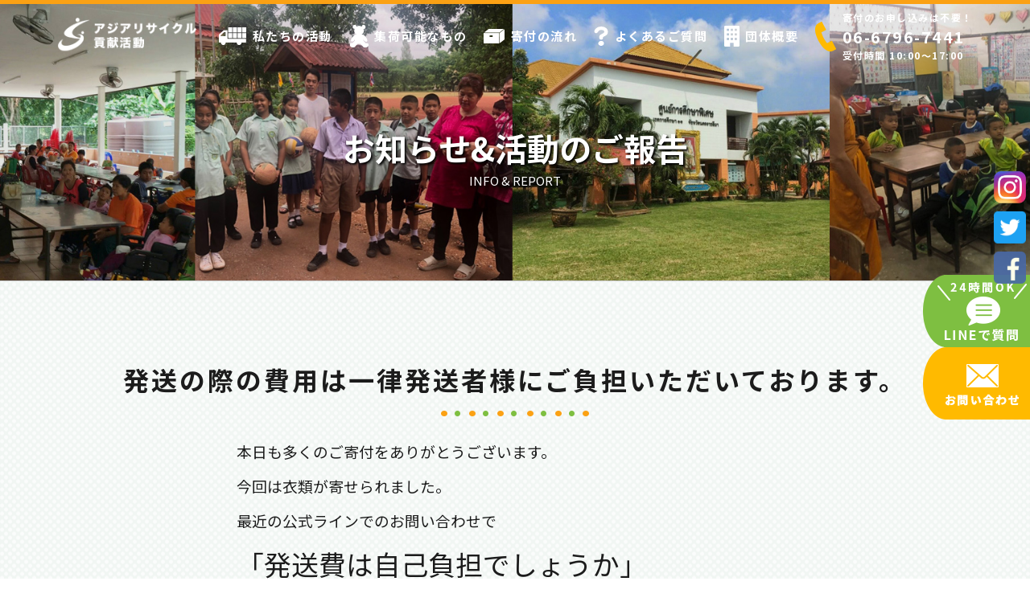

--- FILE ---
content_type: text/html; charset=UTF-8
request_url: http://kifu-sapo.jp/%E7%99%BA%E9%80%81%E3%81%AE%E9%9A%9B%E3%81%AE%E8%B2%BB%E7%94%A8%E3%81%AF%E4%B8%80%E5%BE%8B%E7%99%BA%E9%80%81%E8%80%85%E6%A7%98%E3%81%AB%E3%81%94%E8%B2%A0%E6%8B%85%E3%81%84%E3%81%9F%E3%81%A0%E3%81%84/
body_size: 7012
content:
<!DOCTYPE html>
<html lang="ja">
  <head>
<!-- Google Tag Manager -->
<script>(function(w,d,s,l,i){w[l]=w[l]||[];w[l].push({'gtm.start':
new Date().getTime(),event:'gtm.js'});var f=d.getElementsByTagName(s)[0],
j=d.createElement(s),dl=l!='dataLayer'?'&l='+l:'';j.async=true;j.src=
'https://www.googletagmanager.com/gtm.js?id='+i+dl;f.parentNode.insertBefore(j,f);
})(window,document,'script','dataLayer','GTM-TBTMM9V');</script>
<!-- End Google Tag Manager -->

    <meta charset="utf-8">
    <meta name="format-detection" content="telephone=no">
    <meta http-equiv="X-UA-Compatible" content="IE=edge">
    <meta name="viewport" content="width=device-width, initial-scale=1, viewport-fit=cover">
    <link rel="stylesheet" type="text/css" media="all" href="http://kifu-sapo.jp/wp-content/themes/lifesupport/style.css" />
    <link rel="stylesheet" type="text/css" href="http://kifu-sapo.jp/wp-content/themes/lifesupport/css/desktop.css" media="screen and (min-width: 769px)">
    <link rel="stylesheet" type="text/css" href="http://kifu-sapo.jp/wp-content/themes/lifesupport/css/tab.css" media="screen and (min-width:769px) and ( max-width:1025px)">
    <link rel="stylesheet" type="text/css" href="http://kifu-sapo.jp/wp-content/themes/lifesupport/css/smart.css" media="screen and (max-width: 768px)">
  <script defer src="http://kifu-sapo.jp/wp-content/themes/lifesupport/js/fontawesome-all.min.js"></script>
    <title>  発送の際の費用は一律発送者様にご負担いただいております。 | 不用品の寄付で世界を変える｜ライフサポート｜アジアリサイクル貢献活動</title>

  <meta name='robots' content='max-image-preview:large' />
<link rel='dns-prefetch' href='//s.w.org' />
<link rel="alternate" type="application/rss+xml" title="不用品の寄付で世界を変える｜ライフサポート｜アジアリサイクル貢献活動 &raquo; 発送の際の費用は一律発送者様にご負担いただいております。 のコメントのフィード" href="http://kifu-sapo.jp/%e7%99%ba%e9%80%81%e3%81%ae%e9%9a%9b%e3%81%ae%e8%b2%bb%e7%94%a8%e3%81%af%e4%b8%80%e5%be%8b%e7%99%ba%e9%80%81%e8%80%85%e6%a7%98%e3%81%ab%e3%81%94%e8%b2%a0%e6%8b%85%e3%81%84%e3%81%9f%e3%81%a0%e3%81%84/feed/" />
		<script type="text/javascript">
			window._wpemojiSettings = {"baseUrl":"https:\/\/s.w.org\/images\/core\/emoji\/13.1.0\/72x72\/","ext":".png","svgUrl":"https:\/\/s.w.org\/images\/core\/emoji\/13.1.0\/svg\/","svgExt":".svg","source":{"concatemoji":"http:\/\/kifu-sapo.jp\/wp-includes\/js\/wp-emoji-release.min.js?ver=5.8.12"}};
			!function(e,a,t){var n,r,o,i=a.createElement("canvas"),p=i.getContext&&i.getContext("2d");function s(e,t){var a=String.fromCharCode;p.clearRect(0,0,i.width,i.height),p.fillText(a.apply(this,e),0,0);e=i.toDataURL();return p.clearRect(0,0,i.width,i.height),p.fillText(a.apply(this,t),0,0),e===i.toDataURL()}function c(e){var t=a.createElement("script");t.src=e,t.defer=t.type="text/javascript",a.getElementsByTagName("head")[0].appendChild(t)}for(o=Array("flag","emoji"),t.supports={everything:!0,everythingExceptFlag:!0},r=0;r<o.length;r++)t.supports[o[r]]=function(e){if(!p||!p.fillText)return!1;switch(p.textBaseline="top",p.font="600 32px Arial",e){case"flag":return s([127987,65039,8205,9895,65039],[127987,65039,8203,9895,65039])?!1:!s([55356,56826,55356,56819],[55356,56826,8203,55356,56819])&&!s([55356,57332,56128,56423,56128,56418,56128,56421,56128,56430,56128,56423,56128,56447],[55356,57332,8203,56128,56423,8203,56128,56418,8203,56128,56421,8203,56128,56430,8203,56128,56423,8203,56128,56447]);case"emoji":return!s([10084,65039,8205,55357,56613],[10084,65039,8203,55357,56613])}return!1}(o[r]),t.supports.everything=t.supports.everything&&t.supports[o[r]],"flag"!==o[r]&&(t.supports.everythingExceptFlag=t.supports.everythingExceptFlag&&t.supports[o[r]]);t.supports.everythingExceptFlag=t.supports.everythingExceptFlag&&!t.supports.flag,t.DOMReady=!1,t.readyCallback=function(){t.DOMReady=!0},t.supports.everything||(n=function(){t.readyCallback()},a.addEventListener?(a.addEventListener("DOMContentLoaded",n,!1),e.addEventListener("load",n,!1)):(e.attachEvent("onload",n),a.attachEvent("onreadystatechange",function(){"complete"===a.readyState&&t.readyCallback()})),(n=t.source||{}).concatemoji?c(n.concatemoji):n.wpemoji&&n.twemoji&&(c(n.twemoji),c(n.wpemoji)))}(window,document,window._wpemojiSettings);
		</script>
		<style type="text/css">
img.wp-smiley,
img.emoji {
	display: inline !important;
	border: none !important;
	box-shadow: none !important;
	height: 1em !important;
	width: 1em !important;
	margin: 0 .07em !important;
	vertical-align: -0.1em !important;
	background: none !important;
	padding: 0 !important;
}
</style>
	<link rel='stylesheet' id='wp-block-library-css'  href='http://kifu-sapo.jp/wp-includes/css/dist/block-library/style.min.css?ver=5.8.12' type='text/css' media='all' />
<link rel='stylesheet' id='contact-form-7-css'  href='http://kifu-sapo.jp/wp-content/plugins/contact-form-7/includes/css/styles.css?ver=5.5.2' type='text/css' media='all' />
<link rel='stylesheet' id='wp-pagenavi-css'  href='http://kifu-sapo.jp/wp-content/plugins/wp-pagenavi/pagenavi-css.css?ver=2.70' type='text/css' media='all' />
<link rel="https://api.w.org/" href="http://kifu-sapo.jp/wp-json/" /><link rel="alternate" type="application/json" href="http://kifu-sapo.jp/wp-json/wp/v2/posts/2012" /><link rel="EditURI" type="application/rsd+xml" title="RSD" href="http://kifu-sapo.jp/xmlrpc.php?rsd" />
<link rel="wlwmanifest" type="application/wlwmanifest+xml" href="http://kifu-sapo.jp/wp-includes/wlwmanifest.xml" /> 
<meta name="generator" content="WordPress 5.8.12" />
<link rel="canonical" href="http://kifu-sapo.jp/%e7%99%ba%e9%80%81%e3%81%ae%e9%9a%9b%e3%81%ae%e8%b2%bb%e7%94%a8%e3%81%af%e4%b8%80%e5%be%8b%e7%99%ba%e9%80%81%e8%80%85%e6%a7%98%e3%81%ab%e3%81%94%e8%b2%a0%e6%8b%85%e3%81%84%e3%81%9f%e3%81%a0%e3%81%84/" />
<link rel='shortlink' href='http://kifu-sapo.jp/?p=2012' />
<link rel="alternate" type="application/json+oembed" href="http://kifu-sapo.jp/wp-json/oembed/1.0/embed?url=http%3A%2F%2Fkifu-sapo.jp%2F%25e7%2599%25ba%25e9%2580%2581%25e3%2581%25ae%25e9%259a%259b%25e3%2581%25ae%25e8%25b2%25bb%25e7%2594%25a8%25e3%2581%25af%25e4%25b8%2580%25e5%25be%258b%25e7%2599%25ba%25e9%2580%2581%25e8%2580%2585%25e6%25a7%2598%25e3%2581%25ab%25e3%2581%2594%25e8%25b2%25a0%25e6%258b%2585%25e3%2581%2584%25e3%2581%259f%25e3%2581%25a0%25e3%2581%2584%2F" />
<link rel="alternate" type="text/xml+oembed" href="http://kifu-sapo.jp/wp-json/oembed/1.0/embed?url=http%3A%2F%2Fkifu-sapo.jp%2F%25e7%2599%25ba%25e9%2580%2581%25e3%2581%25ae%25e9%259a%259b%25e3%2581%25ae%25e8%25b2%25bb%25e7%2594%25a8%25e3%2581%25af%25e4%25b8%2580%25e5%25be%258b%25e7%2599%25ba%25e9%2580%2581%25e8%2580%2585%25e6%25a7%2598%25e3%2581%25ab%25e3%2581%2594%25e8%25b2%25a0%25e6%258b%2585%25e3%2581%2584%25e3%2581%259f%25e3%2581%25a0%25e3%2581%2584%2F&#038;format=xml" />
<style>:root {
			--lazy-loader-animation-duration: 300ms;
		}
		  
		.lazyload {
	display: block;
}

.lazyload,
        .lazyloading {
			opacity: 0;
		}


		.lazyloaded {
			opacity: 1;
			transition: opacity 300ms;
			transition: opacity var(--lazy-loader-animation-duration);
		}</style><noscript><style>.lazyload { display: none; } .lazyload[class*="lazy-loader-background-element-"] { display: block; opacity: 1; }</style></noscript>  </head>


<body>
<!-- Google Tag Manager (noscript) -->
<noscript><iframe src="https://www.googletagmanager.com/ns.html?id=GTM-TBTMM9V"
height="0" width="0" style="display:none;visibility:hidden"></iframe></noscript>
<!-- End Google Tag Manager (noscript) -->
  <div id="wrapper">
    <header>
      <!-- ▼▼▼▼▼▼▼▼▼▼▼▼▼▼ PCナビ ▼▼▼▼▼▼▼▼▼▼▼▼▼▼ -->
      <div class="is_hidden_tab">
        <nav>
          <ul class="main_nav container">
            <li class="logo"><a href="http://kifu-sapo.jp"><img src="http://kifu-sapo.jp/wp-content/themes/lifesupport/img/common/logo.png"></a></li>
            <li class="list"><a href="http://kifu-sapo.jp/activity"><img src="http://kifu-sapo.jp/wp-content/themes/lifesupport/img/common/nav001.png">私たちの活動</a></li>
            <li class="has_nav">
              <a>
                <img src="http://kifu-sapo.jp/wp-content/themes/lifesupport/img/common/nav002.png">集荷可能なもの
              </a>
              <div class="nav_wrap">
                <ul class="sub_nav">
                  <li><a href="http://kifu-sapo.jp/toy">おもちゃ</a></li>
                  <li><a href="http://kifu-sapo.jp/doll">ぬいぐるみ</a></li>
                  <li><a href="http://kifu-sapo.jp/clothes">衣類</a></li>
                  <li><a href="http://kifu-sapo.jp/tableware">食器</a></li>
                  <li><a href="http://kifu-sapo.jp/bag">かばん</a></li>
                  <li><a href="http://kifu-sapo.jp/accessories">アクセサリー</a></li>
                  <li><a href="http://kifu-sapo.jp/daily">日用品</a></li>
                  <li><a href="http://kifu-sapo.jp/shoes">靴</a></li>
                  <li><a href="http://kifu-sapo.jp/cosme">化粧品</a></li>
                  <li><a href="http://kifu-sapo.jp/stationery">文房具</a></li>
                  <li><a href="http://kifu-sapo.jp/sports">スポーツ用品</a></li>
                  <li><a href="http://kifu-sapo.jp/outdoor">アウトドア用品</a></li>
                  <li><a href="http://kifu-sapo.jp/okimono">置物</a></li>
                  <li><a href="http://kifu-sapo.jp/kaden">小型家電</a></li>
                  <li><a href="http://kifu-sapo.jp/gakki">楽器</a></li>
                  <!-- <li><a href="http://kifu-sapo.jp/other">その他</a></li> -->
                  <!--                  <li><a href="eisei">オムツ・衛生用品</a></li>
                  <li><a href="kids">子ども用品</a></li>
                  <li><a href="care">介護用品</a></li> -->
                </ul>
              </div>
            </li>
            <li class="list"><a href="http://kifu-sapo.jp/flow"><img src="http://kifu-sapo.jp/wp-content/themes/lifesupport/img/common/nav003.png">寄付の流れ</a></li>
            <li class="list"><a href="http://kifu-sapo.jp/faq"><img src="http://kifu-sapo.jp/wp-content/themes/lifesupport/img/common/nav004.png">よくあるご質問</a></li>
            <li class="list"><a href="http://kifu-sapo.jp/company"><img src="http://kifu-sapo.jp/wp-content/themes/lifesupport/img/common/nav005.png">団体概要</a></li>
            <li class="h_call">
              <a href="#">
                <img src="http://kifu-sapo.jp/wp-content/themes/lifesupport/img/common/nav006.png">
                <span class="call_msg">
                  <span>寄付のお申し込みは不要！</span>
                  <span class="large">06-6796-7441</span>
                  <span>受付時間 10:00〜17:00</span>
                </span>
              </a>
            </li>
          </ul>
        </nav>
      </div>
      <!-- ▲▲▲▲▲▲▲▲▲▲▲▲▲▲ PCナビ ▲▲▲▲▲▲▲▲▲▲▲▲▲▲ -->

      <!-- ▼▼▼▼▼▼▼▼▼▼▼▼▼▼ SPナビ ▼▼▼▼▼▼▼▼▼▼▼▼▼▼ -->
      <div class="is_tab">
        <div class="headbar">
          <div class="logo">
            <a href="http://kifu-sapo.jp">
              <img src="http://kifu-sapo.jp/wp-content/themes/lifesupport/img/common/logo.png" alt="LifeSupport">
            </a>
          </div>
          <div class="open_menu">
            <span></span>
            <span></span>
          </div>
        </div>
        <nav>
          <ul>
            <li><a href="http://kifu-sapo.jp"><span><i class="fas fa-home"></i></span>ホーム</a></li>
            <li><a href="http://kifu-sapo.jp/activity"><span><img src="http://kifu-sapo.jp/wp-content/themes/lifesupport/img/common/nav001.png"></span>私たちの活動</a></li>
            <li class="has_nav">
                <a>
                    <span><img src="http://kifu-sapo.jp/wp-content/themes/lifesupport/img/common/nav002.png"></span>集荷可能なもの
                    <i class="fal fa-plus"></i>
                </a>
                <div class="nav_wrap">
                  <ul class="sub_nav">
                    <li><a href="http://kifu-sapo.jp/toy">おもちゃ</a></li>
                    <li><a href="http://kifu-sapo.jp/doll">ぬいぐるみ</a></li>
                    <li><a href="http://kifu-sapo.jp/clothes">衣類</a></li>
                    <li><a href="http://kifu-sapo.jp/tableware">食器</a></li>
                    <li><a href="http://kifu-sapo.jp/bag">かばん</a></li>
                    <li><a href="http://kifu-sapo.jp/accessories">アクセサリー</a></li>
                    <li><a href="http://kifu-sapo.jp/daily">日用品</a></li>
                    <li><a href="http://kifu-sapo.jp/shoes">靴</a></li>
                    <li><a href="http://kifu-sapo.jp/cosme">化粧品</a></li>
                    <li><a href="http://kifu-sapo.jp/stationery">文房具</a></li>
                    <li><a href="http://kifu-sapo.jp/sports">スポーツ用品</a></li>
                    <li><a href="http://kifu-sapo.jp/outdoor">アウトドア用品</a></li>
                    <li><a href="http://kifu-sapo.jp/okimono">置物</a></li>
                    <li><a href="http://kifu-sapo.jp/kaden">小型家電</a></li>
                    <li><a href="http://kifu-sapo.jp/gakki">楽器</a></li>
                    <!-- <li><a href="http://kifu-sapo.jp/other">その他</a></li> -->
                  </ul>
                </div>
              </li>
            <li><a href="http://kifu-sapo.jp/flow"><span><img src="http://kifu-sapo.jp/wp-content/themes/lifesupport/img/common/nav003.png"></span>寄付の流れ</a></li>
            <li><a href="http://kifu-sapo.jp/faq"><span><img src="http://kifu-sapo.jp/wp-content/themes/lifesupport/img/common/nav004.png"></span>よくあるご質問</a></li>
            <li><a href="http://kifu-sapo.jp/company"><span><img src="http://kifu-sapo.jp/wp-content/themes/lifesupport/img/common/nav005.png"></span>団体概要</a></li>
            <li><a href="tel:0667967441"><span><img src="http://kifu-sapo.jp/wp-content/themes/lifesupport/img/common/nav008.png"></span>電話問合せ</a></li>
            <li><a href="https://line.me/R/ti/p/%40578hzelh" target="_blank"><span><img src="http://kifu-sapo.jp/wp-content/themes/lifesupport/img/common/nav009.png"></span>LINE問合せ</a></li>
            <li><a href="http://kifu-sapo.jp/contact"><span><img src="http://kifu-sapo.jp/wp-content/themes/lifesupport/img/common/nav007.png"></span>MAIL問合せ</a></li>
          </ul>
        </nav>
      </div>
      <!-- ▲▲▲▲▲▲▲▲▲▲▲▲▲▲ SPナビ ▲▲▲▲▲▲▲▲▲▲▲▲▲▲ -->
    </header>
    <div class="fix_bottom is_tab">
      <a href="http://kifu-sapo.jp/contact">
          <span class="sub_txt">24時間受付</span>
          <span class="main_txt"><i class="fas fa-envelope"></i> お問い合わせ</span>
      </a>
      <a href="https://line.me/R/ti/p/%40578hzelh" target="_blank">
        <span class="sub_txt">24時間受付</span>
        <span class="main_txt"><i class="fas fa-comment-lines"></i> LINEで質問</span>
      </a>
      <a href="tel:0667967441">
        <span class="sub_txt">10:00〜17:00</span>
        <span class="main_txt"><i class="fas fa-mobile-android"></i> 06-6796-7441</span>
      </a>
    </div>

    <main>

      <!-- ▼▼▼▼▼▼▼▼▼▼▼▼▼▼ 下層のメインビジュアル ▼▼▼▼▼▼▼▼▼▼▼▼▼▼ -->
      <div class="ctt_sub_mv section">
        <div class="inner">
          <h1>お知らせ&活動のご報告</h1>
          <p>INFO & REPORT</p>
        </div>
      </div>
      <!-- ▲▲▲▲▲▲▲▲▲▲▲▲▲▲ 下層のメインビジュアル ▲▲▲▲▲▲▲▲▲▲▲▲▲▲ -->

      <div class="wrapper_content check_bg">
        <div class="container">
          <h2 class="sub_ttl_02">発送の際の費用は一律発送者様にご負担いただいております。</h2>
          <div class="blog_area">
<p class="has-medium-font-size">本日も多くのご寄付をありがとうございます。</p>



<p class="has-medium-font-size">今回は衣類が寄せられました。</p>



<p class="has-medium-font-size">最近の公式ラインでのお問い合わせで</p>



<p class="has-large-font-size">「発送費は自己負担でしょうか」</p>



<p class="has-medium-font-size">とのご質問を多くいただいておりますが、寄付品の発送の際の費用は一律発送者様にご負担いただいておりますのでご理解とご協力をお願い致します。</p>



<p class="has-huge-font-size"><a rel="noreferrer noopener" href="https://t.co/91wdA7WMyu?amp=1" target="_blank">kifu-sapo.jp</a></p>



<figure class="wp-block-gallery columns-3 is-cropped"><ul class="blocks-gallery-grid"><li class="blocks-gallery-item"><figure><noscript><img width="1024" height="768" src="http://kifu-sapo.jp/wp-content/uploads/2020/04/S__37781509-1024x768.jpg" alt data-id="2013" data-full-url="http://kifu-sapo.jp/wp-content/uploads/2020/04/S__37781509.jpg" data-link="http://kifu-sapo.jp/?attachment_id=2013" class="wp-image-2013" srcset="http://kifu-sapo.jp/wp-content/uploads/2020/04/S__37781509-1024x768.jpg 1024w, http://kifu-sapo.jp/wp-content/uploads/2020/04/S__37781509-300x225.jpg 300w, http://kifu-sapo.jp/wp-content/uploads/2020/04/S__37781509-768x576.jpg 768w, http://kifu-sapo.jp/wp-content/uploads/2020/04/S__37781509.jpg 1478w" sizes="(max-width: 1024px) 100vw, 1024px"></noscript><img width="1024" height="768" src="data:image/svg+xml,%3Csvg%20xmlns%3D%22http%3A%2F%2Fwww.w3.org%2F2000%2Fsvg%22%20viewBox%3D%220%200%201024%20768%22%3E%3C%2Fsvg%3E" alt data-id="2013" data-full-url="http://kifu-sapo.jp/wp-content/uploads/2020/04/S__37781509.jpg" data-link="http://kifu-sapo.jp/?attachment_id=2013" class="wp-image-2013 lazyload" srcset="data:image/svg+xml,%3Csvg%20xmlns%3D%22http%3A%2F%2Fwww.w3.org%2F2000%2Fsvg%22%20viewBox%3D%220%200%201024%20768%22%3E%3C%2Fsvg%3E 1024w" sizes="(max-width: 1024px) 100vw, 1024px" data-srcset="http://kifu-sapo.jp/wp-content/uploads/2020/04/S__37781509-1024x768.jpg 1024w, http://kifu-sapo.jp/wp-content/uploads/2020/04/S__37781509-300x225.jpg 300w, http://kifu-sapo.jp/wp-content/uploads/2020/04/S__37781509-768x576.jpg 768w, http://kifu-sapo.jp/wp-content/uploads/2020/04/S__37781509.jpg 1478w" data-src="http://kifu-sapo.jp/wp-content/uploads/2020/04/S__37781509-1024x768.jpg"></figure></li><li class="blocks-gallery-item"><figure><noscript><img width="1024" height="768" src="http://kifu-sapo.jp/wp-content/uploads/2020/04/S__37781511-1024x768.jpg" alt data-id="2014" data-full-url="http://kifu-sapo.jp/wp-content/uploads/2020/04/S__37781511.jpg" data-link="http://kifu-sapo.jp/?attachment_id=2014" class="wp-image-2014" srcset="http://kifu-sapo.jp/wp-content/uploads/2020/04/S__37781511-1024x768.jpg 1024w, http://kifu-sapo.jp/wp-content/uploads/2020/04/S__37781511-300x225.jpg 300w, http://kifu-sapo.jp/wp-content/uploads/2020/04/S__37781511-768x576.jpg 768w, http://kifu-sapo.jp/wp-content/uploads/2020/04/S__37781511.jpg 1478w" sizes="(max-width: 1024px) 100vw, 1024px"></noscript><img width="1024" height="768" src="data:image/svg+xml,%3Csvg%20xmlns%3D%22http%3A%2F%2Fwww.w3.org%2F2000%2Fsvg%22%20viewBox%3D%220%200%201024%20768%22%3E%3C%2Fsvg%3E" alt data-id="2014" data-full-url="http://kifu-sapo.jp/wp-content/uploads/2020/04/S__37781511.jpg" data-link="http://kifu-sapo.jp/?attachment_id=2014" class="wp-image-2014 lazyload" srcset="data:image/svg+xml,%3Csvg%20xmlns%3D%22http%3A%2F%2Fwww.w3.org%2F2000%2Fsvg%22%20viewBox%3D%220%200%201024%20768%22%3E%3C%2Fsvg%3E 1024w" sizes="(max-width: 1024px) 100vw, 1024px" data-srcset="http://kifu-sapo.jp/wp-content/uploads/2020/04/S__37781511-1024x768.jpg 1024w, http://kifu-sapo.jp/wp-content/uploads/2020/04/S__37781511-300x225.jpg 300w, http://kifu-sapo.jp/wp-content/uploads/2020/04/S__37781511-768x576.jpg 768w, http://kifu-sapo.jp/wp-content/uploads/2020/04/S__37781511.jpg 1478w" data-src="http://kifu-sapo.jp/wp-content/uploads/2020/04/S__37781511-1024x768.jpg"></figure></li><li class="blocks-gallery-item"><figure><noscript><img width="1024" height="768" src="http://kifu-sapo.jp/wp-content/uploads/2020/04/S__37781512-1024x768.jpg" alt data-id="2015" data-full-url="http://kifu-sapo.jp/wp-content/uploads/2020/04/S__37781512.jpg" data-link="http://kifu-sapo.jp/?attachment_id=2015" class="wp-image-2015" srcset="http://kifu-sapo.jp/wp-content/uploads/2020/04/S__37781512-1024x768.jpg 1024w, http://kifu-sapo.jp/wp-content/uploads/2020/04/S__37781512-300x225.jpg 300w, http://kifu-sapo.jp/wp-content/uploads/2020/04/S__37781512-768x576.jpg 768w, http://kifu-sapo.jp/wp-content/uploads/2020/04/S__37781512.jpg 1478w" sizes="(max-width: 1024px) 100vw, 1024px"></noscript><img width="1024" height="768" src="data:image/svg+xml,%3Csvg%20xmlns%3D%22http%3A%2F%2Fwww.w3.org%2F2000%2Fsvg%22%20viewBox%3D%220%200%201024%20768%22%3E%3C%2Fsvg%3E" alt data-id="2015" data-full-url="http://kifu-sapo.jp/wp-content/uploads/2020/04/S__37781512.jpg" data-link="http://kifu-sapo.jp/?attachment_id=2015" class="wp-image-2015 lazyload" srcset="data:image/svg+xml,%3Csvg%20xmlns%3D%22http%3A%2F%2Fwww.w3.org%2F2000%2Fsvg%22%20viewBox%3D%220%200%201024%20768%22%3E%3C%2Fsvg%3E 1024w" sizes="(max-width: 1024px) 100vw, 1024px" data-srcset="http://kifu-sapo.jp/wp-content/uploads/2020/04/S__37781512-1024x768.jpg 1024w, http://kifu-sapo.jp/wp-content/uploads/2020/04/S__37781512-300x225.jpg 300w, http://kifu-sapo.jp/wp-content/uploads/2020/04/S__37781512-768x576.jpg 768w, http://kifu-sapo.jp/wp-content/uploads/2020/04/S__37781512.jpg 1478w" data-src="http://kifu-sapo.jp/wp-content/uploads/2020/04/S__37781512-1024x768.jpg"></figure></li></ul></figure>

          </div>
        </div>
      </div>


    </main>

    <footer>
      <!-- ▼▼▼▼▼▼▼▼▼▼▼▼▼▼ フッター ▼▼▼▼▼▼▼▼▼▼▼▼▼▼ -->

      <div class="container">
        <div class="box">
          <div class="item first">
            <div class="site_map">
              <ul>
                <li><a href="http://kifu-sapo.jp">トップページ</a></li>
                <li><a href="http://kifu-sapo.jp/activity">私たちの活動</a></li>
                <!-- <li><a href="#">集荷可能なもの</a></li> -->
                <li><a href="http://kifu-sapo.jp/flow">寄付の流れ</a></li>
                <li><a href="http://kifu-sapo.jp/faq">よくあるご質問</a></li>
                <li><a href="http://kifu-sapo.jp/company">団体概要</a></li>
                <li><a href="http://nav.cx/5lNUiOE" target="_brank">LINE@</a></li>
                <li><a href="http://kifu-sapo.jp/company">お問い合わせ</a></li>
                <li><a href="http://kifu-sapo.jp/policy">プライバシーポリシー</a></li>
              </ul>
            </div>
            <div class="copy">
              <img src="http://kifu-sapo.jp/wp-content/themes/lifesupport/img/common/logo.png" alt="ライフサポート">
              <p>TEL：06-6796-7441</p>
              <p>集荷住所：大阪府大阪市平野区長吉出戸1-11-55</p>
              <p>©︎20119 lifesupport.</p>
            </div>
          </div>
          <div class="item last">

            <iframe
              src="https://www.facebook.com/plugins/page.php?href=https%3A%2F%2Fwww.facebook.com%2FAjiakouken%2F&tabs=timeline&width=500&height=350&small_header=false&adapt_container_width=true&hide_cover=false&show_facepile=false&appId=1504432969823587"
              width="500" height="350" style="border:none;overflow:hidden" scrolling="no" frameborder="0"
              allowTransparency="true" allow="encrypted-media"></iframe>
          </div>
        </div>
      </div>

      <!-- ▲▲▲▲▲▲▲▲▲▲▲▲▲▲ フッター ▲▲▲▲▲▲▲▲▲▲▲▲▲▲ -->
    </footer>

    <!-- ▼▼▼▼▼▼▼▼▼▼▼▼▼▼ コンテンツ010 ▼▼▼▼▼▼▼▼▼▼▼▼▼▼ -->
    <div class="ctt010 is_hidden_tab">
      <a href="http://nav.cx/5lNUiOE" target="_brank"><img src="http://kifu-sapo.jp/wp-content/themes/lifesupport/img/common/line_pc.png" alt="LINEで質問"></a>
      <a href="http://kifu-sapo.jp/contact"><img src="http://kifu-sapo.jp/wp-content/themes/lifesupport/img/common/mail_pc.png" alt="お問い合わせ"></a>
    </div>
    <!-- ▲▲▲▲▲▲▲▲▲▲▲▲▲▲ コンテンツ010 ▲▲▲▲▲▲▲▲▲▲▲▲▲▲ -->
    <div class="sns_area">
      <a href="https://www.instagram.com/kifusapo/" target="_brank"><img src="http://kifu-sapo.jp/wp-content/themes/lifesupport/img/common/i_icon.png" alt=""></a>
      <a href="https://twitter.com/mQH81GBNwXs50LC" target="_brank"><img src="http://kifu-sapo.jp/wp-content/themes/lifesupport/img/common/t_icon.png" alt=""></a>
      <a href="https://www.facebook.com/Ajiakouken/" target="_brank"><img src="http://kifu-sapo.jp/wp-content/themes/lifesupport/img/common/f_icon.png" alt=""></a>
    </div><!-- .sns_area -->
  </div>
  <script type="text/javascript" src="http://kifu-sapo.jp/wp-content/themes/lifesupport/js/jquery-3.2.1.min.js" defer></script>
  <!-- <script type="text/javascript" src="js/map.js" defer></script> -->
  <!-- <script src="https://maps.googleapis.com/maps/api/js?key= ??? &callback=initialize" async defer></script> -->
  <script src="http://kifu-sapo.jp/wp-content/themes/lifesupport/js/ofi.min.js" defer></script>
  <script type="text/javascript" src="http://kifu-sapo.jp/wp-content/themes/lifesupport/js/myscript.js" defer></script>

<script type='text/javascript' src='http://kifu-sapo.jp/wp-includes/js/dist/vendor/regenerator-runtime.min.js?ver=0.13.7' id='regenerator-runtime-js'></script>
<script type='text/javascript' src='http://kifu-sapo.jp/wp-includes/js/dist/vendor/wp-polyfill.min.js?ver=3.15.0' id='wp-polyfill-js'></script>
<script type='text/javascript' id='contact-form-7-js-extra'>
/* <![CDATA[ */
var wpcf7 = {"api":{"root":"http:\/\/kifu-sapo.jp\/wp-json\/","namespace":"contact-form-7\/v1"}};
/* ]]> */
</script>
<script type='text/javascript' src='http://kifu-sapo.jp/wp-content/plugins/contact-form-7/includes/js/index.js?ver=5.5.2' id='contact-form-7-js'></script>
<script type='text/javascript' src='http://kifu-sapo.jp/wp-content/plugins/lazy-loading-responsive-images/js/lazysizes.min.js?ver=1636520080' id='lazysizes-js'></script>
<script type='text/javascript' src='http://kifu-sapo.jp/wp-includes/js/wp-embed.min.js?ver=5.8.12' id='wp-embed-js'></script>
 <!-- bodyの直前に記述 -->
  <script>
      $('.faq_list dt').click(function() {
          $(this).next().slideToggle('fast');
      })
  </script>
</body>

</html>

--- FILE ---
content_type: text/css
request_url: http://kifu-sapo.jp/wp-content/themes/lifesupport/css/tab.css
body_size: 1149
content:
/* ▼▼▼▼▼▼▼▼▼▼▼▼▼▼ ナビ ▼▼▼▼▼▼▼▼▼▼▼▼▼▼ */
header{
	position: fixed;
	top:0;
	left:0;
	width: 100%;
	z-index: 50000;
}
header::before{
	position: absolute;
	width: 100%;
	height: 0%;
	border-bottom: 5px solid var(--orange);
	content: '';
	display: block; 
	transition: .3s;
	z-index: -1;
}
.headbar{
	display: flex;
	justify-content: space-between;
	height: 4.5rem;
	padding: 1.5rem 0 0.5rem;
	transition: .3s;
}
header.active .headbar{
	padding:0.5rem 0 0.8rem;
	height: 3.8rem;
}
header.active::before{
	height: 100%;
	background: #fff;
}
.headbar .logo a{
	display: flex;
	align-items: center;
	height: 100%;
	padding-left: 0.5rem;
}
.headbar .logo a img{
	width: 113px;
	height: 40px;
}
header.active .logo a img{
	filter:brightness(1) invert(1);
}
.headbar .open_menu{
	width: 4.5rem;
	height: 100%;
	position: relative;
}
.headbar .open_menu span{
	position: absolute;
	top:50%;
	left:25%;
	height: 3px;
	border-radius: 1.5px;
	background: #fff;
	transition: .3s;
}
header.active .open_menu span{
	background: #000;
}
.headbar .open_menu span:nth-of-type(1){
	width: 50%;
	transform: translate( 0, calc(-50% - 6px));
}
.headbar .open_menu span:nth-of-type(2){
	width: 35%;
	transform: translate( 0, calc(-50% + 6px));
}
.headbar .open_menu.active span:nth-of-type(1){
	transform: translate( 0, -50%) rotate(45deg);
}
.headbar .open_menu.active span:nth-of-type(2){
	transform: translate( 0, -50%) rotate(-45deg);
	width: 50%;
}
header nav{
	position: absolute;
	top:-120vh;
	height: auto;
	background: #fff;
	width:100%;
	padding:3rem 1rem;
	transition: .3s;
	border-bottom: 5px solid var(--orange);
	z-index: -2;
}
header nav.active{
	top:100%;
}
header nav ul li a{
	display: block;
	font-weight: bold;
	letter-spacing: 1.5px;
	position: relative;
	border-bottom:1px solid var(--orange);
	padding: 0.5rem 0;
}
header nav span{
	width: 3rem;
	margin-right: 1rem;
	text-align: center;
	display: inline-block;
}
header nav ul li a span svg{font-size: 1.5rem !important;}
header nav img{filter: brightness(1) invert(1);}
header nav .nav_wrap{display: none;}
header nav .sub_nav{
	display: flex;
	flex-wrap: wrap;
  justify-content: space-around;
  position: static;
  width:100%;
}
header.active nav .sub_nav{
  border-top:none;
}
header nav .sub_nav::before{
  content:none;
}
header nav .sub_nav li{
  width: 45%;
  list-style: none;
}
header nav .sub_nav li a{
	padding:0.5rem 0.5rem;
	font-size: 0.8rem;
}
header nav .has_nav a svg{
	position: absolute;
	color: #000;
	top:50%;
	right:2rem;
	transform: translate(0,-50%);
	transition: .3s;
}
header nav .has_nav.active svg{
	transform: translate(0,-50%) rotate(-45deg);
}
/* ▲▲▲▲▲▲▲▲▲▲▲▲▲▲ ナビ ▲▲▲▲▲▲▲▲▲▲▲▲▲▲ */

/* ▼▼▼▼▼▼▼▼▼▼▼▼▼▼ フッター ▼▼▼▼▼▼▼▼▼▼▼▼▼▼ */
.fix_bottom{
	position: fixed;
	bottom:-5rem;
	left:0;
	width: 100%;
	height: auto;
	display: flex;
	z-index: 49000;
	transition: .3s;
}
.fix_bottom.active{
	bottom:0;
}
.fix_bottom a{
	display: block;
	width:100%;
	font-weight: bold;
	color: #fff;
	text-align: center;
	padding:0.25rem
}
.fix_bottom a:nth-of-type(1){
	background: var(--orange);
}
.fix_bottom a:nth-of-type(2){
	background: var(--green);
}
.fix_bottom a:nth-of-type(3){
	background: var(--yellow);
}
.fix_bottom a span{
	display: block;
	white-space: nowrap;
}
.fix_bottom a .sub_txt{
	font-size: 0.6rem;
}
.fix_bottom a .main_txt{
	font-size: 0.8rem;
}
/* ▲▲▲▲▲▲▲▲▲▲▲▲▲▲ フッター ▲▲▲▲▲▲▲▲▲▲▲▲▲▲ */